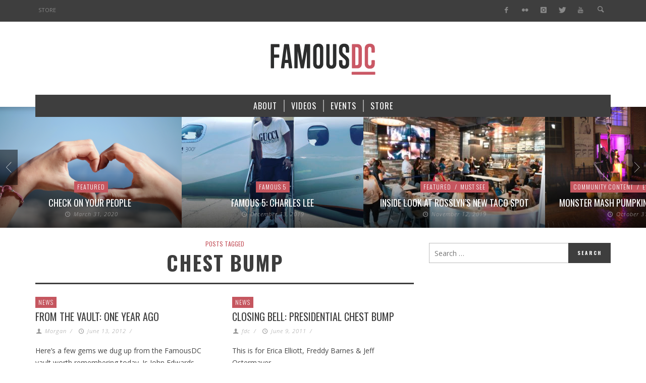

--- FILE ---
content_type: text/html; charset=UTF-8
request_url: https://www.famousdc.com/tag/chest-bump/
body_size: 15270
content:
<!DOCTYPE html>
<!--[if lte IE 9]>         <html class="no-js lt-ie9 lt-ie10"  itemscope itemtype="http://schema.org/CollectionPage"  lang="en-US"> <![endif]-->
<!--[if gt IE 9]><!--> <html class="no-js"  itemscope itemtype="http://schema.org/CollectionPage"  lang="en-US"> <!--<![endif]-->
	<head>
		<meta charset="UTF-8">
		<!-- WP Header -->
		                        <script>
                            /* You can add more configuration options to webfontloader by previously defining the WebFontConfig with your options */
                            if ( typeof WebFontConfig === "undefined" ) {
                                WebFontConfig = new Object();
                            }
                            WebFontConfig['google'] = {families: ['Oswald:200,300,400,500,600,700', 'Open+Sans:300,400,600,700,800,300italic,400italic,600italic,700italic,800italic']};

                            (function() {
                                var wf = document.createElement( 'script' );
                                wf.src = 'https://ajax.googleapis.com/ajax/libs/webfont/1.5.3/webfont.js';
                                wf.type = 'text/javascript';
                                wf.async = 'true';
                                var s = document.getElementsByTagName( 'script' )[0];
                                s.parentNode.insertBefore( wf, s );
                            })();
                        </script>
                        <meta name='robots' content='index, follow, max-image-preview:large, max-snippet:-1, max-video-preview:-1' />
		<script>
			window.HTGA4 = {"debug":false,"cookie_notice_enabled":null,"cookie_notice_cookie_key":"htga4_","cookie_notice_duration_type":null,"cookie_notice_duration_value":null,"cookie_notice_overlay_enabled":null,"should_auto_consent":true,"one_year_seconds":31536000};
		</script>
		
	<!-- This site is optimized with the Yoast SEO plugin v23.7 - https://yoast.com/wordpress/plugins/seo/ -->
	<title>chest bump Archives - FamousDC</title>
	<link rel="canonical" href="https://www.famousdc.com/tag/chest-bump/" />
	<meta property="og:locale" content="en_US" />
	<meta property="og:type" content="article" />
	<meta property="og:title" content="chest bump Archives - FamousDC" />
	<meta property="og:url" content="https://www.famousdc.com/tag/chest-bump/" />
	<meta property="og:site_name" content="FamousDC" />
	<meta name="twitter:card" content="summary_large_image" />
	<meta name="twitter:site" content="@famousdc" />
	<script type="application/ld+json" class="yoast-schema-graph">{"@context":"https://schema.org","@graph":[{"@type":"CollectionPage","@id":"https://www.famousdc.com/tag/chest-bump/","url":"https://www.famousdc.com/tag/chest-bump/","name":"chest bump Archives - FamousDC","isPartOf":{"@id":"https://www.famousdc.com/#website"},"breadcrumb":{"@id":"https://www.famousdc.com/tag/chest-bump/#breadcrumb"},"inLanguage":"en-US"},{"@type":"BreadcrumbList","@id":"https://www.famousdc.com/tag/chest-bump/#breadcrumb","itemListElement":[{"@type":"ListItem","position":1,"name":"Home","item":"https://www.famousdc.com/"},{"@type":"ListItem","position":2,"name":"chest bump"}]},{"@type":"WebSite","@id":"https://www.famousdc.com/#website","url":"https://www.famousdc.com/","name":"FamousDC","description":"Beltway talking points","potentialAction":[{"@type":"SearchAction","target":{"@type":"EntryPoint","urlTemplate":"https://www.famousdc.com/?s={search_term_string}"},"query-input":{"@type":"PropertyValueSpecification","valueRequired":true,"valueName":"search_term_string"}}],"inLanguage":"en-US"}]}</script>
	<!-- / Yoast SEO plugin. -->


<link rel='dns-prefetch' href='//www.famousdc.com' />
<link rel='dns-prefetch' href='//platform-api.sharethis.com' />
<link rel="alternate" type="application/rss+xml" title="FamousDC &raquo; Feed" href="https://www.famousdc.com/feed/" />
<link rel="alternate" type="application/rss+xml" title="FamousDC &raquo; Comments Feed" href="https://www.famousdc.com/comments/feed/" />
<link rel="alternate" type="application/rss+xml" title="FamousDC &raquo; chest bump Tag Feed" href="https://www.famousdc.com/tag/chest-bump/feed/" />
<style id='wp-img-auto-sizes-contain-inline-css' type='text/css'>
img:is([sizes=auto i],[sizes^="auto," i]){contain-intrinsic-size:3000px 1500px}
/*# sourceURL=wp-img-auto-sizes-contain-inline-css */
</style>
<style id='wp-emoji-styles-inline-css' type='text/css'>

	img.wp-smiley, img.emoji {
		display: inline !important;
		border: none !important;
		box-shadow: none !important;
		height: 1em !important;
		width: 1em !important;
		margin: 0 0.07em !important;
		vertical-align: -0.1em !important;
		background: none !important;
		padding: 0 !important;
	}
/*# sourceURL=wp-emoji-styles-inline-css */
</style>
<link rel='stylesheet' id='wp-block-library-css' href='https://www.famousdc.com/wp-includes/css/dist/block-library/style.min.css?ver=6.9' type='text/css' media='all' />
<style id='global-styles-inline-css' type='text/css'>
:root{--wp--preset--aspect-ratio--square: 1;--wp--preset--aspect-ratio--4-3: 4/3;--wp--preset--aspect-ratio--3-4: 3/4;--wp--preset--aspect-ratio--3-2: 3/2;--wp--preset--aspect-ratio--2-3: 2/3;--wp--preset--aspect-ratio--16-9: 16/9;--wp--preset--aspect-ratio--9-16: 9/16;--wp--preset--color--black: #000000;--wp--preset--color--cyan-bluish-gray: #abb8c3;--wp--preset--color--white: #ffffff;--wp--preset--color--pale-pink: #f78da7;--wp--preset--color--vivid-red: #cf2e2e;--wp--preset--color--luminous-vivid-orange: #ff6900;--wp--preset--color--luminous-vivid-amber: #fcb900;--wp--preset--color--light-green-cyan: #7bdcb5;--wp--preset--color--vivid-green-cyan: #00d084;--wp--preset--color--pale-cyan-blue: #8ed1fc;--wp--preset--color--vivid-cyan-blue: #0693e3;--wp--preset--color--vivid-purple: #9b51e0;--wp--preset--gradient--vivid-cyan-blue-to-vivid-purple: linear-gradient(135deg,rgb(6,147,227) 0%,rgb(155,81,224) 100%);--wp--preset--gradient--light-green-cyan-to-vivid-green-cyan: linear-gradient(135deg,rgb(122,220,180) 0%,rgb(0,208,130) 100%);--wp--preset--gradient--luminous-vivid-amber-to-luminous-vivid-orange: linear-gradient(135deg,rgb(252,185,0) 0%,rgb(255,105,0) 100%);--wp--preset--gradient--luminous-vivid-orange-to-vivid-red: linear-gradient(135deg,rgb(255,105,0) 0%,rgb(207,46,46) 100%);--wp--preset--gradient--very-light-gray-to-cyan-bluish-gray: linear-gradient(135deg,rgb(238,238,238) 0%,rgb(169,184,195) 100%);--wp--preset--gradient--cool-to-warm-spectrum: linear-gradient(135deg,rgb(74,234,220) 0%,rgb(151,120,209) 20%,rgb(207,42,186) 40%,rgb(238,44,130) 60%,rgb(251,105,98) 80%,rgb(254,248,76) 100%);--wp--preset--gradient--blush-light-purple: linear-gradient(135deg,rgb(255,206,236) 0%,rgb(152,150,240) 100%);--wp--preset--gradient--blush-bordeaux: linear-gradient(135deg,rgb(254,205,165) 0%,rgb(254,45,45) 50%,rgb(107,0,62) 100%);--wp--preset--gradient--luminous-dusk: linear-gradient(135deg,rgb(255,203,112) 0%,rgb(199,81,192) 50%,rgb(65,88,208) 100%);--wp--preset--gradient--pale-ocean: linear-gradient(135deg,rgb(255,245,203) 0%,rgb(182,227,212) 50%,rgb(51,167,181) 100%);--wp--preset--gradient--electric-grass: linear-gradient(135deg,rgb(202,248,128) 0%,rgb(113,206,126) 100%);--wp--preset--gradient--midnight: linear-gradient(135deg,rgb(2,3,129) 0%,rgb(40,116,252) 100%);--wp--preset--font-size--small: 13px;--wp--preset--font-size--medium: 20px;--wp--preset--font-size--large: 36px;--wp--preset--font-size--x-large: 42px;--wp--preset--spacing--20: 0.44rem;--wp--preset--spacing--30: 0.67rem;--wp--preset--spacing--40: 1rem;--wp--preset--spacing--50: 1.5rem;--wp--preset--spacing--60: 2.25rem;--wp--preset--spacing--70: 3.38rem;--wp--preset--spacing--80: 5.06rem;--wp--preset--shadow--natural: 6px 6px 9px rgba(0, 0, 0, 0.2);--wp--preset--shadow--deep: 12px 12px 50px rgba(0, 0, 0, 0.4);--wp--preset--shadow--sharp: 6px 6px 0px rgba(0, 0, 0, 0.2);--wp--preset--shadow--outlined: 6px 6px 0px -3px rgb(255, 255, 255), 6px 6px rgb(0, 0, 0);--wp--preset--shadow--crisp: 6px 6px 0px rgb(0, 0, 0);}:where(.is-layout-flex){gap: 0.5em;}:where(.is-layout-grid){gap: 0.5em;}body .is-layout-flex{display: flex;}.is-layout-flex{flex-wrap: wrap;align-items: center;}.is-layout-flex > :is(*, div){margin: 0;}body .is-layout-grid{display: grid;}.is-layout-grid > :is(*, div){margin: 0;}:where(.wp-block-columns.is-layout-flex){gap: 2em;}:where(.wp-block-columns.is-layout-grid){gap: 2em;}:where(.wp-block-post-template.is-layout-flex){gap: 1.25em;}:where(.wp-block-post-template.is-layout-grid){gap: 1.25em;}.has-black-color{color: var(--wp--preset--color--black) !important;}.has-cyan-bluish-gray-color{color: var(--wp--preset--color--cyan-bluish-gray) !important;}.has-white-color{color: var(--wp--preset--color--white) !important;}.has-pale-pink-color{color: var(--wp--preset--color--pale-pink) !important;}.has-vivid-red-color{color: var(--wp--preset--color--vivid-red) !important;}.has-luminous-vivid-orange-color{color: var(--wp--preset--color--luminous-vivid-orange) !important;}.has-luminous-vivid-amber-color{color: var(--wp--preset--color--luminous-vivid-amber) !important;}.has-light-green-cyan-color{color: var(--wp--preset--color--light-green-cyan) !important;}.has-vivid-green-cyan-color{color: var(--wp--preset--color--vivid-green-cyan) !important;}.has-pale-cyan-blue-color{color: var(--wp--preset--color--pale-cyan-blue) !important;}.has-vivid-cyan-blue-color{color: var(--wp--preset--color--vivid-cyan-blue) !important;}.has-vivid-purple-color{color: var(--wp--preset--color--vivid-purple) !important;}.has-black-background-color{background-color: var(--wp--preset--color--black) !important;}.has-cyan-bluish-gray-background-color{background-color: var(--wp--preset--color--cyan-bluish-gray) !important;}.has-white-background-color{background-color: var(--wp--preset--color--white) !important;}.has-pale-pink-background-color{background-color: var(--wp--preset--color--pale-pink) !important;}.has-vivid-red-background-color{background-color: var(--wp--preset--color--vivid-red) !important;}.has-luminous-vivid-orange-background-color{background-color: var(--wp--preset--color--luminous-vivid-orange) !important;}.has-luminous-vivid-amber-background-color{background-color: var(--wp--preset--color--luminous-vivid-amber) !important;}.has-light-green-cyan-background-color{background-color: var(--wp--preset--color--light-green-cyan) !important;}.has-vivid-green-cyan-background-color{background-color: var(--wp--preset--color--vivid-green-cyan) !important;}.has-pale-cyan-blue-background-color{background-color: var(--wp--preset--color--pale-cyan-blue) !important;}.has-vivid-cyan-blue-background-color{background-color: var(--wp--preset--color--vivid-cyan-blue) !important;}.has-vivid-purple-background-color{background-color: var(--wp--preset--color--vivid-purple) !important;}.has-black-border-color{border-color: var(--wp--preset--color--black) !important;}.has-cyan-bluish-gray-border-color{border-color: var(--wp--preset--color--cyan-bluish-gray) !important;}.has-white-border-color{border-color: var(--wp--preset--color--white) !important;}.has-pale-pink-border-color{border-color: var(--wp--preset--color--pale-pink) !important;}.has-vivid-red-border-color{border-color: var(--wp--preset--color--vivid-red) !important;}.has-luminous-vivid-orange-border-color{border-color: var(--wp--preset--color--luminous-vivid-orange) !important;}.has-luminous-vivid-amber-border-color{border-color: var(--wp--preset--color--luminous-vivid-amber) !important;}.has-light-green-cyan-border-color{border-color: var(--wp--preset--color--light-green-cyan) !important;}.has-vivid-green-cyan-border-color{border-color: var(--wp--preset--color--vivid-green-cyan) !important;}.has-pale-cyan-blue-border-color{border-color: var(--wp--preset--color--pale-cyan-blue) !important;}.has-vivid-cyan-blue-border-color{border-color: var(--wp--preset--color--vivid-cyan-blue) !important;}.has-vivid-purple-border-color{border-color: var(--wp--preset--color--vivid-purple) !important;}.has-vivid-cyan-blue-to-vivid-purple-gradient-background{background: var(--wp--preset--gradient--vivid-cyan-blue-to-vivid-purple) !important;}.has-light-green-cyan-to-vivid-green-cyan-gradient-background{background: var(--wp--preset--gradient--light-green-cyan-to-vivid-green-cyan) !important;}.has-luminous-vivid-amber-to-luminous-vivid-orange-gradient-background{background: var(--wp--preset--gradient--luminous-vivid-amber-to-luminous-vivid-orange) !important;}.has-luminous-vivid-orange-to-vivid-red-gradient-background{background: var(--wp--preset--gradient--luminous-vivid-orange-to-vivid-red) !important;}.has-very-light-gray-to-cyan-bluish-gray-gradient-background{background: var(--wp--preset--gradient--very-light-gray-to-cyan-bluish-gray) !important;}.has-cool-to-warm-spectrum-gradient-background{background: var(--wp--preset--gradient--cool-to-warm-spectrum) !important;}.has-blush-light-purple-gradient-background{background: var(--wp--preset--gradient--blush-light-purple) !important;}.has-blush-bordeaux-gradient-background{background: var(--wp--preset--gradient--blush-bordeaux) !important;}.has-luminous-dusk-gradient-background{background: var(--wp--preset--gradient--luminous-dusk) !important;}.has-pale-ocean-gradient-background{background: var(--wp--preset--gradient--pale-ocean) !important;}.has-electric-grass-gradient-background{background: var(--wp--preset--gradient--electric-grass) !important;}.has-midnight-gradient-background{background: var(--wp--preset--gradient--midnight) !important;}.has-small-font-size{font-size: var(--wp--preset--font-size--small) !important;}.has-medium-font-size{font-size: var(--wp--preset--font-size--medium) !important;}.has-large-font-size{font-size: var(--wp--preset--font-size--large) !important;}.has-x-large-font-size{font-size: var(--wp--preset--font-size--x-large) !important;}
/*# sourceURL=global-styles-inline-css */
</style>

<style id='classic-theme-styles-inline-css' type='text/css'>
/*! This file is auto-generated */
.wp-block-button__link{color:#fff;background-color:#32373c;border-radius:9999px;box-shadow:none;text-decoration:none;padding:calc(.667em + 2px) calc(1.333em + 2px);font-size:1.125em}.wp-block-file__button{background:#32373c;color:#fff;text-decoration:none}
/*# sourceURL=/wp-includes/css/classic-themes.min.css */
</style>
<link rel='stylesheet' id='vwcss-icon-entypo-css' href='https://www.famousdc.com/wp-content/themes/espresso/components/font-icons/entypo/css/entypo.css?ver=1.4.1' type='text/css' media='all' />
<link rel='stylesheet' id='vwcss-icon-social-css' href='https://www.famousdc.com/wp-content/themes/espresso/components/font-icons/social-icons/css/zocial.css?ver=1.4.1' type='text/css' media='all' />
<link rel='stylesheet' id='vwcss-bootstrap-css' href='https://www.famousdc.com/wp-content/themes/espresso/css/bootstrap.css?ver=1.4.1' type='text/css' media='all' />
<link rel='stylesheet' id='vwcss-mmenu-css' href='https://www.famousdc.com/wp-content/themes/espresso/js/jquery-mmenu/css/jquery.mmenu.custom.css?ver=1.4.1' type='text/css' media='all' />
<link rel='stylesheet' id='vwcss-theme-root-css' href='https://www.famousdc.com/wp-content/themes/espresso/style.css?ver=1.4.1' type='text/css' media='all' />
<link rel='stylesheet' id='vwcss-theme-css' href='https://www.famousdc.com/wp-content/themes/famousdc/style.css?ver=1.4.1' type='text/css' media='all' />
<script type="text/javascript" src="https://www.famousdc.com/wp-includes/js/jquery/jquery.min.js?ver=3.7.1" id="jquery-core-js"></script>
<script type="text/javascript" src="https://www.famousdc.com/wp-includes/js/jquery/jquery-migrate.min.js?ver=3.4.1" id="jquery-migrate-js"></script>
<script type="text/javascript" src="//platform-api.sharethis.com/js/sharethis.js#source=googleanalytics-wordpress#product=ga" id="googleanalytics-platform-sharethis-js"></script>
<link rel="https://api.w.org/" href="https://www.famousdc.com/wp-json/" /><link rel="alternate" title="JSON" type="application/json" href="https://www.famousdc.com/wp-json/wp/v2/tags/11587" /><link rel="EditURI" type="application/rsd+xml" title="RSD" href="https://www.famousdc.com/xmlrpc.php?rsd" />
<meta name="generator" content="WordPress 6.9" />
<script type='text/javascript' data-cfasync='false'>var _mmunch = {'front': false, 'page': false, 'post': false, 'category': false, 'author': false, 'search': false, 'attachment': false, 'tag': false};_mmunch['tag'] = true;</script><script data-cfasync="false" src="//a.mailmunch.co/app/v1/site.js" id="mailmunch-script" data-plugin="mc_mm" data-mailmunch-site-id="117399" async></script>		<!-- Global site tag (gtag.js) - added by HT Easy Ga4 -->
		<script>
			window.dataLayer = window.dataLayer || [];
			function gtag() { dataLayer.push(arguments); }

			// Default: deny all tracking
			gtag('consent', 'default', {
				'ad_storage': 'denied',
				'analytics_storage': 'denied',
				'ad_user_data': 'denied',
				'ad_personalization': 'denied'
			});

			// Load gtag script early; update permissions after consent
			(function() {
				const script = document.createElement('script');
				script.async = true;
				script.src = `https://www.googletagmanager.com/gtag/js?id=G-JTW2QZXCYG`;
				document.head.appendChild(script);
			})();

			gtag('js', new Date());
			gtag('config', 'G-JTW2QZXCYG');
		</script>
	<!-- Site Meta From Theme -->
<link rel="profile" href="https://gmpg.org/xfn/11">

<link rel="pingback" href="https://www.famousdc.com/xmlrpc.php">

<meta name="description" content="Beltway talking points">

<link href="//www.google-analytics.com" rel="dns-prefetch">

<meta name="viewport" content="width=device-width,initial-scale=1.0,user-scalable=yes">

<link rel="shortcut icon" href="https://www.famousdc.com/wp-content/uploads/2015/08/favicon-8.ico">		




<!-- HTML5 shim and Respond.js IE8 support of HTML5 elements and media queries -->
<!--[if lt IE 9]>
	<script src="//cdnjs.cloudflare.com/ajax/libs/html5shiv/3.7/html5shiv.min.js"></script>
	<script src="//cdnjs.cloudflare.com/ajax/libs/respond.js/1.4.2/respond.min.js"></script>
<![endif]-->

<!-- End Site Meta From Theme -->		<!-- Facebook Integration -->

		<meta property="og:site_name" content="FamousDC">

					<meta property="og:title" content="">
			<meta property="og:description" content="">
			<meta property="og:url" content="https://www.famousdc.com"/>

		
		<!-- End Facebook Integration -->
		<script>
(function() {
	(function (i, s, o, g, r, a, m) {
		i['GoogleAnalyticsObject'] = r;
		i[r] = i[r] || function () {
				(i[r].q = i[r].q || []).push(arguments)
			}, i[r].l = 1 * new Date();
		a = s.createElement(o),
			m = s.getElementsByTagName(o)[0];
		a.async = 1;
		a.src = g;
		m.parentNode.insertBefore(a, m)
	})(window, document, 'script', 'https://google-analytics.com/analytics.js', 'ga');

	ga('create', 'UA-18635817-1', 'auto');
			ga('send', 'pageview');
	})();
</script>
		<style id="vw-custom-font" type="text/css">
						
					</style>
			<!-- Theme's Custom CSS -->
	<style type="text/css">
		/* Fix admin bar */
		.admin-bar .mm-page { padding-top: 32px !important; }
		@media screen and ( max-width: 782px ) {
			.admin-bar .mm-page { padding-top: 46px !important; }
		}

		html { margin-top: 0px !important; }
		* html body { margin-top: 0px !important; }
		@media screen and ( max-width: 782px ) {
			html { margin-top: 0px !important; }
			* html body { margin-top: 0px !important; }
		}
		/* End */
		
		a, a:hover, a:focus,
		.vw-page-title-box .vw-label,
		.vw-post-categories a,
		.vw-page-subtitle,
		.vw-breaking-news-date,
		.vw-date-box-date,
		.vw-post-style-classic .vw-post-box-title a:hover,
		.vw-post-likes-count.vw-post-liked .vw-icon,
		.vw-menu-location-bottom .main-menu-link:hover,
		.vw-accordion-header.ui-accordion-header-active span,
		.vw-404-text,
		#wp-calendar thead,
		.vw-accordion .ui-state-hover span,
		.vw-breadcrumb a:hover,
		h1 em, h2 em, h3 em, h4 em, h5 em, h6 em,
		.vw-post-share-big-number .vw-number
		{
			color: #c5565f;
		}

		.vw-site-social-profile-icon:hover,
		.vw-breaking-news-label,
		.vw-author-socials a:hover,
		.vw-post-style-box:hover,
		.vw-post-box:hover .vw-post-format-icon i,
		.vw-gallery-direction-button:hover,
		.widget_tag_cloud .tagcloud a:hover,
		.vw-page-navigation-pagination .page-numbers:hover,
		.vw-page-navigation-pagination .page-numbers.current,
		#wp-calendar tbody td:hover,
		.vw-widget-category-post-count,
		.vwspc-section-full-page-link:hover .vw-button,
		
		.vw-tag-links a,
		.vw-hamburger-icon:hover,
		.pace .pace-progress,
		.vw-review-score-percentage .vw-review-item-score, .vw-review-score-points .vw-review-item-score,
		.vw-pricing-featured .vw-pricing-title,
		.vw-menu-location-top .menu-item-depth-0:after,
		.no-touch input[type=button]:hover, .no-touch input[type=submit]:hover, .no-touch button:hover, .no-touch .vw-button:hover, .no-touch .woocommerce a.button:hover, .no-touch .woocommerce button.button:hover, .no-touch .woocommerce input.button:hover, .no-touch .woocommerce #respond input#submit:hover,
		/*.vw-page-content .vw-page-title-box .vw-label,*/
		.vw-breaking-news-title,
		.vw-quote-icon,
		.vw-dropcap-circle, .vw-dropcap-box,
		.vw-accordion .ui-icon:before,
		.vw-post-categories .vw-sticky-link,
		.no-touch .vw-swiper-arrow-left:hover, .no-touch .vw-swiper-arrow-right:hover,
		.vw-post-categories > div,
		.vw-previous-link-page:hover, .vw-next-link-page:hover,
		.vw-review-summary-bar .vw-review-score-bar,
		.vw-review-box-summary .vw-review-total-score,
		.vw-author-socials .vw-icon-social,
		.vw-instant-search-buton:hover,
		.vw-scroll-to-top
		{
			background-color: #c5565f;
		}

		.vw-about-author-section .vw-author-name,
		.vw-post-meta-large .vw-date-box,
		#wp-calendar caption,
		.vw-widget-feedburner-text,
		.vw-login-title,
		.widget_search label,
		.vw-author-socials .vw-icon-social,
		.vw-tabs.vw-style-top-tab .vw-tab-titles,
		.vw-fixed-tab .vw-fixed-tab-title:hover, .vw-fixed-tab .vw-fixed-tab-title.is-active,
		.vw-site-footer
		{
			border-color: #c5565f;
		}

		.vw-tabs.vw-style-top-tab .vw-tab-title.active {
			background-color: #c5565f;
			border-color: #c5565f;
		}

		/* Header font */
		input[type=button], input[type=submit], button, .vw-button,
		.woocommerce a.button, .woocommerce button.button, .woocommerce input.button, .woocommerce #respond input#submit,
		.vw-header-font-family,
		.vw-pricing-price,
		.vw-quote, blockquote,
		.vw-copyright,
		.vw-mega-menu-type-links-4-cols .menu-item-depth-1 > .menu-link {
			font-family: Oswald;
		}

		/* Body font */
		.vw-breaking-news-link {
			font-family: Open Sans;
		}

		.vw-page-title-section.vw-has-background .col-sm-12 {
			padding-top: 250px;
		}

		
		/* bbPress */
		
		
		/* Custom Styles */
		.vw-post-share-box { display: none; }
.vw-post-view-count {display: none !important; }
.vw-post-comment-count { display: none; }
.vw-post-meta-separator:first-child { display: none  } 
.vw-postdate + .vwpost-meta-separator { display: none; }
.vw-post-meta .vw-post-comment-count
, .vw-post-share-big-number { display: none !important; }	</style>
	<!-- End Theme's Custom CSS -->
			<style type="text/css" id="wp-custom-css">
			/*
You can add your own CSS here.

Click the help icon above to learn more.
*/

.juicer-feed ul.j-filters {
    PADDING: 0;
}

.juicer-feed ul.j-filters li {
    color: #3e3e3e;
    padding: 10px;
    cursor: pointer;
    font-size: 14px;
    font-weight: bold;
    white-space: nowrap;
    word-break: break-all;
    overflow: hidden;
    text-overflow: ellipsis;
    position: relative;
    text-align: center;
    width: 220px;
}

.juicer-feed .j-facebook {
    background: rgba(0, 0, 0, 0);
}

.juicer-feed .j-instagram {
    background: rgba(0, 0, 0, 0);
}

.juicer-feed .j-youtube {
    background: rgba(0, 0, 0, 0);
}

.juicer-feed .j-twitter {
    background: rgba(0, 0, 0, 0);
}

.juicer-feed ul.j-filters li.all, .juicer-feed ul.j-filters li.grouped, .juicer-feed ul.j-filters li.moderate-filter {
    background: rgba(0, 0, 0, 0);
}

.page-id 65761 .vw-about-author-title, .vw-related-posts-title, .vw-post-comments-title, .widget-title, .vwspc-section-title, .vw-widget-author-title, .vw-infobox-title, .vw-pricing-title, .vw-title-shortcode, .vw-post-shortcode-title, .vw-page-content .vw-page-title-box {
    border-bottom: 0px solid #3E3E3E;
}


.home .vw-page-wrapper,
.home .vwspc-section {
    background-color: #f3f5f8;
}		</style>
		<style type="text/css" title="dynamic-css" class="options-output">.vw-site-header-inner{padding-top:15px;padding-bottom:10px;}h1, h2, h3, h4, h5, h6, .vw-header-font,.vw-social-counter-count,.vw-page-navigation-pagination .page-numbers,#wp-calendar caption,.vw-accordion-header-text,.vw-tab-title,.vw-post-categories,.vw-review-item-title,.vw-previous-link-page, .vw-next-link-page,#bbpress-forums .bbp-topic-title .bbp-topic-permalink, #bbpress-forums .bbp-forum-info .bbp-forum-title,#bbpress-forums #bbp-user-wrapper h2.entry-title,.widget.widget_display_topics li .bbp-forum-title, .widget.widget_display_replies li .bbp-forum-title{font-family:Oswald;text-transform:uppercase;letter-spacing:0px;font-weight:400;font-style:normal;color:#3e3e3e;opacity: 1;visibility: visible;-webkit-transition: opacity 0.24s ease-in-out;-moz-transition: opacity 0.24s ease-in-out;transition: opacity 0.24s ease-in-out;}.wf-loading h1, h2, h3, h4, h5, h6, .vw-header-font,.wf-loading .vw-social-counter-count,.wf-loading .vw-page-navigation-pagination .page-numbers,.wf-loading #wp-calendar caption,.wf-loading .vw-accordion-header-text,.wf-loading .vw-tab-title,.wf-loading .vw-post-categories,.wf-loading .vw-review-item-title,.wf-loading .vw-previous-link-page, .vw-next-link-page,.wf-loading #bbpress-forums .bbp-topic-title .bbp-topic-permalink, #bbpress-forums .bbp-forum-info .bbp-forum-title,.wf-loading #bbpress-forums #bbp-user-wrapper h2.entry-title,.wf-loading .widget.widget_display_topics li .bbp-forum-title, .widget.widget_display_replies li .bbp-forum-title,{opacity: 0;}.ie.wf-loading h1, h2, h3, h4, h5, h6, .vw-header-font,.ie.wf-loading .vw-social-counter-count,.ie.wf-loading .vw-page-navigation-pagination .page-numbers,.ie.wf-loading #wp-calendar caption,.ie.wf-loading .vw-accordion-header-text,.ie.wf-loading .vw-tab-title,.ie.wf-loading .vw-post-categories,.ie.wf-loading .vw-review-item-title,.ie.wf-loading .vw-previous-link-page, .vw-next-link-page,.ie.wf-loading #bbpress-forums .bbp-topic-title .bbp-topic-permalink, #bbpress-forums .bbp-forum-info .bbp-forum-title,.ie.wf-loading #bbpress-forums #bbp-user-wrapper h2.entry-title,.ie.wf-loading .widget.widget_display_topics li .bbp-forum-title, .widget.widget_display_replies li .bbp-forum-title,{visibility: hidden;}.vw-menu-location-main .main-menu-link{font-family:Oswald;text-transform:uppercase;letter-spacing:1px;font-weight:400;font-style:normal;font-size:16px;opacity: 1;visibility: visible;-webkit-transition: opacity 0.24s ease-in-out;-moz-transition: opacity 0.24s ease-in-out;transition: opacity 0.24s ease-in-out;}.wf-loading .vw-menu-location-main .main-menu-link,{opacity: 0;}.ie.wf-loading .vw-menu-location-main .main-menu-link,{visibility: hidden;}body,cite{font-family:"Open Sans";font-weight:400;font-style:normal;color:#444444;font-size:14px;opacity: 1;visibility: visible;-webkit-transition: opacity 0.24s ease-in-out;-moz-transition: opacity 0.24s ease-in-out;transition: opacity 0.24s ease-in-out;}.wf-loading body,.wf-loading cite,{opacity: 0;}.ie.wf-loading body,.ie.wf-loading cite,{visibility: hidden;}.vw-logo-link{margin-top:20px;margin-right:0;margin-bottom:20px;margin-left:0;}.vw-site-header,.vw-site-header-background{background-color:#ffffff;}.vw-site-wrapper,.vw-page-navigation-pagination{background-color:#ffffff;}.vw-top-bar{background:#3e3e3e;}.vw-menu-location-top .main-menu-link{color:#888888;}.vw-menu-location-top .main-menu-link:hover{color:#3e3e3e;}.vw-menu-location-top .sub-menu,.vw-menu-location-top .main-menu-item:hover .main-menu-link{background:#ffffff;}.vw-menu-location-top .sub-menu-link{color:#111111;}.vw-menu-location-top .sub-menu-link:hover{color:#888888;}.vw-menu-location-top .sub-menu-link:hover{background:#f5f5f5;}.vw-menu-main-inner{background:#3e3e3e;}.vw-menu-location-main .main-menu-link{color:#ffffff;}.vw-menu-location-main .main-menu-link:hover{color:#ffffff;}.vw-menu-location-main .main-menu-item:hover .main-menu-link{background:#c5565f;}.vw-menu-location-main .sub-menu{background:#ffffff;}.vw-menu-location-main .sub-menu-link{color:#111111;}.vw-menu-location-main .sub-menu-link:hover{color:#888888;}.vw-menu-location-main .sub-menu-link:hover{background:#f5f5f5;}.vw-site-footer{background-color:#222222;}.vw-site-footer-sidebars h1,.vw-site-footer-sidebars h2,.vw-site-footer-sidebars h3,.vw-site-footer-sidebars h4,.vw-site-footer-sidebars h5,.vw-site-footer-sidebars h6,.vw-site-footer-sidebars .widget-title,.vw-site-footer-sidebars .vw-widget-category-title,.vw-site-footer-sidebars .vw-social-counter-count{color:#ffffff;}.vw-site-footer-sidebars{color:#dcdcdc;}.vw-bottom-bar{background:#111111;}.vw-bottom-bar{color:#b4b4b4;}</style>		<!-- End WP Header -->

	</head>
	<body id="site-top" class="archive tag tag-chest-bump tag-11587 wp-theme-espresso wp-child-theme-famousdc vw-site-enable-sticky-menu vw-blog-enable-masonry-layout vw-enable-kenburns vw-site-layout-full-width">

		<!-- Site Wrapper -->
		<div class="vw-site-wrapper">

			<!-- Top Bar -->
<div class="vw-top-bar">

	<div class="container">
		<div class="row">
			<div class="col-sm-12">
				<div class="vw-top-bar-inner">

					<div class="vw-top-bar-left">
						<!-- Top Menu -->
<nav class="vw-menu-top-wrapper">
<ul id="menu-top-nav" class="vw-menu vw-menu-location-top vw-menu-type-text clearfix"><li class="nav-menu-item-65918 main-menu-item  menu-item-even menu-item-depth-0 menu-item menu-item-type-custom menu-item-object-custom"><a href="http://store.famousdc.com" class="menu-link main-menu-link"><span>Store</span></a></li>
</ul></nav>
<!-- End Top Menu -->					</div>
					
					<div class="vw-top-bar-right">
						<span class="vw-site-social-profile"><a class="vw-site-social-profile-icon vw-site-social-facebook" href="https://facebook.com/thefamousdc" title="Facebook"><i class="vw-icon icon-social-facebook"></i></a><a class="vw-site-social-profile-icon vw-site-social-flickr" href="https://www.flickr.com/photos/famousdc/" title="Flickr"><i class="vw-icon icon-social-flickr"></i></a><a class="vw-site-social-profile-icon vw-site-social-instagram" href="https://instagram.com/famous_dc/" title="Instagram"><i class="vw-icon icon-social-instagram"></i></a><a class="vw-site-social-profile-icon vw-site-social-twitter" href="https://twitter.com/famousdc" title="Twitter"><i class="vw-icon icon-social-twitter"></i></a><a class="vw-site-social-profile-icon vw-site-social-youtube" href="https://www.youtube.com/channel/UCR5t63oQ9GW9lAVkC88FqCQ" title="Youtube"><i class="vw-icon icon-social-youtube"></i></a></span>
									<a class="vw-instant-search-buton main-menu-link"><i class="vw-icon icon-entypo-search"></i></a>
							</div>

				</div>
			</div>
		</div>
	</div>

</div>
<!-- End Top Bar -->
			<!-- Site Header : Left Logo -->
<header class="vw-site-header vw-site-header-style-centered-logo"  itemscope itemtype="http://schema.org/WPHeader" >
	<div class="container">
		<div class="row">
			<div class="col-sm-12">
				<div class="vw-site-header-inner">
					<!-- Logo -->
<div class="vw-logo-wrapper"  itemscope itemtype="http://schema.org/Organization" >
	
	<a class="vw-logo-link" href="https://www.famousdc.com"  itemprop="url" >
				
		<!-- Site Logo -->
		
			<!-- Retina Site Logo -->
			
			<img class="vw-logo" src="https://www.famousdc.com/wp-content/uploads/2015/07/FDC_web.png" width="300" height="80" alt="FamousDC"  itemprop="logo" >

			</a>

</div>
<!-- End Logo -->
					<div class="vw-mobile-nav-button-wrapper">
						<span class="vw-mobile-nav-button">
							<span class="vw-hamburger-icon"><span></span></span>
						</span>
					</div>
				
									</div>
			</div>
		</div>
	</div>

	<!-- Main Menu -->
<nav id="vw-menu-main" class="vw-menu-main-wrapper"  itemscope itemtype="http://schema.org/SiteNavigationElement" >
	<div class="container">
		<div class="row">
			<div class="col-sm-12">
				
				<div class="vw-menu-main-inner">

					<ul id="menu-category-menu" class="vw-menu vw-menu-location-main vw-menu-type-mega-post"><li class="nav-menu-item-65847 main-menu-item  menu-item-even menu-item-depth-0 menu-item menu-item-type-post_type menu-item-object-page menu-item-home vw-mega-menu-type-classic"><a  href="https://www.famousdc.com/" class="menu-link main-menu-link"  itemprop="url"  ><span>About</span></a></li>
<li class="nav-menu-item-57067 main-menu-item  menu-item-even menu-item-depth-0 menu-item menu-item-type-post_type menu-item-object-page vw-mega-menu-type-classic"><a  href="https://www.famousdc.com/videos/" class="menu-link main-menu-link"  itemprop="url"  ><span>Videos</span></a></li>
<li class="nav-menu-item-53749 main-menu-item  menu-item-even menu-item-depth-0 menu-item menu-item-type-post_type menu-item-object-page vw-mega-menu-type-classic"><a  href="https://www.famousdc.com/events/" class="menu-link main-menu-link"  itemprop="url"  ><span>Events</span></a></li>
<li class="nav-menu-item-65992 main-menu-item  menu-item-even menu-item-depth-0 menu-item menu-item-type-custom menu-item-object-custom vw-mega-menu-type-classic"><a  href="http://store.famousdc.com" class="menu-link main-menu-link"  itemprop="url"  ><span>Store</span></a></li>
 </ul>						
				</div>

			</div>
		</div>
	</div>
</nav>
<!-- End Main Menu -->	
	<!-- Mobile Menu -->
<nav class="vw-menu-mobile-wrapper">

	<ul id="menu-category-menu-1" class="vw-menu-location-mobile"><li class="vw-mobile-additional-buttons">		<span class="vw-search-buton main-menu-item">
			<a class="vw-search-buton" href="https://www.famousdc.com/search/"><i class="vw-icon icon-iconic-search"></i></a>
		</span>
		</li><li class="nav-menu-item-65847 main-menu-item  menu-item-even menu-item-depth-0 menu-item menu-item-type-post_type menu-item-object-page menu-item-home"><a href="https://www.famousdc.com/" class="menu-link main-menu-link"><span>About</span></a></li>
<li class="nav-menu-item-57067 main-menu-item  menu-item-even menu-item-depth-0 menu-item menu-item-type-post_type menu-item-object-page"><a href="https://www.famousdc.com/videos/" class="menu-link main-menu-link"><span>Videos</span></a></li>
<li class="nav-menu-item-53749 main-menu-item  menu-item-even menu-item-depth-0 menu-item menu-item-type-post_type menu-item-object-page"><a href="https://www.famousdc.com/events/" class="menu-link main-menu-link"><span>Events</span></a></li>
<li class="nav-menu-item-65992 main-menu-item  menu-item-even menu-item-depth-0 menu-item menu-item-type-custom menu-item-object-custom"><a href="http://store.famousdc.com" class="menu-link main-menu-link"><span>Store</span></a></li>
</ul>
</nav>
<!-- End Mobile Menu --></header>
<!-- End Site Header : Left Logo -->
				
<div class="vw-breaking-news-bar">
	<div class="clearfix"></div>
	<div class="vw-breaking-news">
		<div class="vw-post-loop vw-post-loop-slider vw-post-loop-slider-large-carousel">
	<div class="swiper-container">
		<div class="swiper-wrapper">
					<div class="swiper-slide">
				<div class="vw-post-box vw-post-style-slide vw-post-style-slide-large-carousel vw-post-format-standard"  itemscope itemtype="http://schema.org/Article" >

	<meta itemprop="datePublished" content="2020-03-31T11:58:10-04:00"/>
			<a class="vw-post-box-thumbnail" href="https://www.famousdc.com/2020/03/31/check-on-your-people/" rel="bookmark">
			<img width="360" height="240" src="https://www.famousdc.com/wp-content/uploads/2020/03/heart-360x240.png" class="attachment-vw_one_third_thumbnail size-vw_one_third_thumbnail wp-post-image" alt="" decoding="async" loading="lazy" itemprop="image" />		</a>
	
	<div class="vw-post-box-inner">
		<div class="vw-post-box-inner-2">
			<div class="vw-post-categories"><div><a class=" vw-category-link vw-cat-id-18616" href="https://www.famousdc.com/category/featured/" title="View all posts in Featured" rel="category">Featured</a></div></div>			<h3 class="vw-post-box-title"  itemprop="headline" ><a href="https://www.famousdc.com/2020/03/31/check-on-your-people/" title="Permalink to Check on your people " rel="bookmark"  itemprop="url" >Check on your people </a></h3>

			<div class="vw-post-meta">
				<!-- Post date -->
				<i class="vw-icon icon-entypo-clock"></i> <a href="https://www.famousdc.com/2020/03/31/check-on-your-people/" class="vw-post-date updated" title="Permalink to Check on your people " rel="bookmark"><time  itemprop="datePublished"  datetime="2020-03-31T11:58:10-04:00">March 31, 2020</time></a>						<span class="vw-post-author"  itemprop="author"  itemscope itemtype="http://schema.org/Person" >
			<i class="vw-icon icon-entypo-user"></i>
			<a class="author-name" href="https://www.famousdc.com/author/nolongrfamous/" title="Posts by nolongerfamous" rel="author"  itemprop="name" >nolongerfamous</a>
		</span>
						
		<div itemprop='publisher' itemscope='itemscope' itemtype='https://schema.org/Organization'>
			<meta itemprop='name' content='FamousDC'/>
			<div itemprop='logo' itemscope='itemscope' itemtype='https://schema.org/ImageObject'>
				<meta itemprop='url' content='https://www.famousdc.com/wp-content/uploads/2015/07/FDC_web.png'/>
				<meta itemprop='width' content='300'/>
				<meta itemprop='height' content='80'/>
			</div>
		</div>

		
			</div>
		</div>
	</div>
	
</div>			</div>
					<div class="swiper-slide">
				<div class="vw-post-box vw-post-style-slide vw-post-style-slide-large-carousel vw-post-format-standard"  itemscope itemtype="http://schema.org/Article" >

	<meta itemprop="datePublished" content="2019-12-13T10:30:46-05:00"/>
			<a class="vw-post-box-thumbnail" href="https://www.famousdc.com/2019/12/13/famous5-charles-lee/" rel="bookmark">
			<img width="360" height="240" src="https://www.famousdc.com/wp-content/uploads/2019/12/image0-360x240.jpeg" class="attachment-vw_one_third_thumbnail size-vw_one_third_thumbnail wp-post-image" alt="" decoding="async" loading="lazy" itemprop="image" />		</a>
	
	<div class="vw-post-box-inner">
		<div class="vw-post-box-inner-2">
			<div class="vw-post-categories"><div><a class=" vw-category-link vw-cat-id-1276" href="https://www.famousdc.com/category/famous-5/" title="View all posts in Famous 5" rel="category">Famous 5</a></div></div>			<h3 class="vw-post-box-title"  itemprop="headline" ><a href="https://www.famousdc.com/2019/12/13/famous5-charles-lee/" title="Permalink to Famous 5: Charles Lee" rel="bookmark"  itemprop="url" >Famous 5: Charles Lee</a></h3>

			<div class="vw-post-meta">
				<!-- Post date -->
				<i class="vw-icon icon-entypo-clock"></i> <a href="https://www.famousdc.com/2019/12/13/famous5-charles-lee/" class="vw-post-date updated" title="Permalink to Famous 5: Charles Lee" rel="bookmark"><time  itemprop="datePublished"  datetime="2019-12-13T10:30:46-05:00">December 13, 2019</time></a>						<span class="vw-post-author"  itemprop="author"  itemscope itemtype="http://schema.org/Person" >
			<i class="vw-icon icon-entypo-user"></i>
			<a class="author-name" href="https://www.famousdc.com/author/joshua-h/" title="Posts by Joshua H" rel="author"  itemprop="name" >Joshua H</a>
		</span>
						
		<div itemprop='publisher' itemscope='itemscope' itemtype='https://schema.org/Organization'>
			<meta itemprop='name' content='FamousDC'/>
			<div itemprop='logo' itemscope='itemscope' itemtype='https://schema.org/ImageObject'>
				<meta itemprop='url' content='https://www.famousdc.com/wp-content/uploads/2015/07/FDC_web.png'/>
				<meta itemprop='width' content='300'/>
				<meta itemprop='height' content='80'/>
			</div>
		</div>

		
			</div>
		</div>
	</div>
	
</div>			</div>
					<div class="swiper-slide">
				<div class="vw-post-box vw-post-style-slide vw-post-style-slide-large-carousel vw-post-format-standard"  itemscope itemtype="http://schema.org/Article" >

	<meta itemprop="datePublished" content="2019-11-12T11:07:52-05:00"/>
			<a class="vw-post-box-thumbnail" href="https://www.famousdc.com/2019/11/12/inside-look-at-rosslyns-new-taco-spot/" rel="bookmark">
			<img width="360" height="240" src="https://www.famousdc.com/wp-content/uploads/2019/11/DSC08711-1-360x240.jpg" class="attachment-vw_one_third_thumbnail size-vw_one_third_thumbnail wp-post-image" alt="" decoding="async" loading="lazy" srcset="https://www.famousdc.com/wp-content/uploads/2019/11/DSC08711-1-360x240.jpg 360w, https://www.famousdc.com/wp-content/uploads/2019/11/DSC08711-1-500x334.jpg 500w, https://www.famousdc.com/wp-content/uploads/2019/11/DSC08711-1-768x513.jpg 768w, https://www.famousdc.com/wp-content/uploads/2019/11/DSC08711-1-750x501.jpg 750w, https://www.famousdc.com/wp-content/uploads/2019/11/DSC08711-1.jpg 800w" sizes="auto, (max-width: 360px) 100vw, 360px" itemprop="image" />		</a>
	
	<div class="vw-post-box-inner">
		<div class="vw-post-box-inner-2">
			<div class="vw-post-categories"><div><a class=" vw-category-link vw-cat-id-18616" href="https://www.famousdc.com/category/featured/" title="View all posts in Featured" rel="category">Featured</a><span class="vw-category-separator">/</span><a class=" vw-category-link vw-cat-id-18616 vw-category-link vw-cat-id-15815" href="https://www.famousdc.com/category/must-see/" title="View all posts in Must See" rel="category">Must See</a></div></div>			<h3 class="vw-post-box-title"  itemprop="headline" ><a href="https://www.famousdc.com/2019/11/12/inside-look-at-rosslyns-new-taco-spot/" title="Permalink to Inside Look at Rosslyn’s New Taco Spot" rel="bookmark"  itemprop="url" >Inside Look at Rosslyn’s New Taco Spot</a></h3>

			<div class="vw-post-meta">
				<!-- Post date -->
				<i class="vw-icon icon-entypo-clock"></i> <a href="https://www.famousdc.com/2019/11/12/inside-look-at-rosslyns-new-taco-spot/" class="vw-post-date updated" title="Permalink to Inside Look at Rosslyn’s New Taco Spot" rel="bookmark"><time  itemprop="datePublished"  datetime="2019-11-12T11:07:52-05:00">November 12, 2019</time></a>						<span class="vw-post-author"  itemprop="author"  itemscope itemtype="http://schema.org/Person" >
			<i class="vw-icon icon-entypo-user"></i>
			<a class="author-name" href="https://www.famousdc.com/author/joshua-h/" title="Posts by Joshua H" rel="author"  itemprop="name" >Joshua H</a>
		</span>
						
		<div itemprop='publisher' itemscope='itemscope' itemtype='https://schema.org/Organization'>
			<meta itemprop='name' content='FamousDC'/>
			<div itemprop='logo' itemscope='itemscope' itemtype='https://schema.org/ImageObject'>
				<meta itemprop='url' content='https://www.famousdc.com/wp-content/uploads/2015/07/FDC_web.png'/>
				<meta itemprop='width' content='300'/>
				<meta itemprop='height' content='80'/>
			</div>
		</div>

		
			</div>
		</div>
	</div>
	
</div>			</div>
					<div class="swiper-slide">
				<div class="vw-post-box vw-post-style-slide vw-post-style-slide-large-carousel vw-post-format-standard"  itemscope itemtype="http://schema.org/Article" >

	<meta itemprop="datePublished" content="2019-10-31T17:18:19-04:00"/>
			<a class="vw-post-box-thumbnail" href="https://www.famousdc.com/2019/10/31/monster-mash-pumpkin-bash-highlights/" rel="bookmark">
			<img width="360" height="240" src="https://www.famousdc.com/wp-content/uploads/2019/10/unnamed-360x240.jpg" class="attachment-vw_one_third_thumbnail size-vw_one_third_thumbnail wp-post-image" alt="" decoding="async" loading="lazy" srcset="https://www.famousdc.com/wp-content/uploads/2019/10/unnamed-360x240.jpg 360w, https://www.famousdc.com/wp-content/uploads/2019/10/unnamed-500x333.jpg 500w, https://www.famousdc.com/wp-content/uploads/2019/10/unnamed-768x512.jpg 768w, https://www.famousdc.com/wp-content/uploads/2019/10/unnamed-1024x683.jpg 1024w, https://www.famousdc.com/wp-content/uploads/2019/10/unnamed-750x500.jpg 750w, https://www.famousdc.com/wp-content/uploads/2019/10/unnamed.jpg 1776w" sizes="auto, (max-width: 360px) 100vw, 360px" itemprop="image" />		</a>
	
	<div class="vw-post-box-inner">
		<div class="vw-post-box-inner-2">
			<div class="vw-post-categories"><div><a class=" vw-category-link vw-cat-id-15821" href="https://www.famousdc.com/category/community-content/" title="View all posts in Community Content" rel="category">Community Content</a><span class="vw-category-separator">/</span><a class=" vw-category-link vw-cat-id-15821 vw-category-link vw-cat-id-16011" href="https://www.famousdc.com/category/events/" title="View all posts in Events" rel="category">Events</a><span class="vw-category-separator">/</span><a class=" vw-category-link vw-cat-id-15821 vw-category-link vw-cat-id-16011 vw-category-link vw-cat-id-18616" href="https://www.famousdc.com/category/featured/" title="View all posts in Featured" rel="category">Featured</a></div></div>			<h3 class="vw-post-box-title"  itemprop="headline" ><a href="https://www.famousdc.com/2019/10/31/monster-mash-pumpkin-bash-highlights/" title="Permalink to Monster Mash Pumpkin Bash Highlights" rel="bookmark"  itemprop="url" >Monster Mash Pumpkin Bash Highlights</a></h3>

			<div class="vw-post-meta">
				<!-- Post date -->
				<i class="vw-icon icon-entypo-clock"></i> <a href="https://www.famousdc.com/2019/10/31/monster-mash-pumpkin-bash-highlights/" class="vw-post-date updated" title="Permalink to Monster Mash Pumpkin Bash Highlights" rel="bookmark"><time  itemprop="datePublished"  datetime="2019-10-31T17:18:19-04:00">October 31, 2019</time></a>						<span class="vw-post-author"  itemprop="author"  itemscope itemtype="http://schema.org/Person" >
			<i class="vw-icon icon-entypo-user"></i>
			<a class="author-name" href="https://www.famousdc.com/author/joshua-h/" title="Posts by Joshua H" rel="author"  itemprop="name" >Joshua H</a>
		</span>
						
		<div itemprop='publisher' itemscope='itemscope' itemtype='https://schema.org/Organization'>
			<meta itemprop='name' content='FamousDC'/>
			<div itemprop='logo' itemscope='itemscope' itemtype='https://schema.org/ImageObject'>
				<meta itemprop='url' content='https://www.famousdc.com/wp-content/uploads/2015/07/FDC_web.png'/>
				<meta itemprop='width' content='300'/>
				<meta itemprop='height' content='80'/>
			</div>
		</div>

		
			</div>
		</div>
	</div>
	
</div>			</div>
					<div class="swiper-slide">
				<div class="vw-post-box vw-post-style-slide vw-post-style-slide-large-carousel vw-post-format-standard"  itemscope itemtype="http://schema.org/Article" >

	<meta itemprop="datePublished" content="2019-10-25T09:47:51-04:00"/>
			<a class="vw-post-box-thumbnail" href="https://www.famousdc.com/2019/10/25/spend-a-day-in-navy-yard/" rel="bookmark">
			<img width="360" height="240" src="https://www.famousdc.com/wp-content/uploads/2019/10/Navy-Yard-360x240.jpg" class="attachment-vw_one_third_thumbnail size-vw_one_third_thumbnail wp-post-image" alt="" decoding="async" loading="lazy" srcset="https://www.famousdc.com/wp-content/uploads/2019/10/Navy-Yard-360x240.jpg 360w, https://www.famousdc.com/wp-content/uploads/2019/10/Navy-Yard-500x333.jpg 500w, https://www.famousdc.com/wp-content/uploads/2019/10/Navy-Yard-768x512.jpg 768w, https://www.famousdc.com/wp-content/uploads/2019/10/Navy-Yard-750x500.jpg 750w, https://www.famousdc.com/wp-content/uploads/2019/10/Navy-Yard.jpg 866w" sizes="auto, (max-width: 360px) 100vw, 360px" itemprop="image" />		</a>
	
	<div class="vw-post-box-inner">
		<div class="vw-post-box-inner-2">
			<div class="vw-post-categories"><div><a class=" vw-category-link vw-cat-id-15821" href="https://www.famousdc.com/category/community-content/" title="View all posts in Community Content" rel="category">Community Content</a><span class="vw-category-separator">/</span><a class=" vw-category-link vw-cat-id-15821 vw-category-link vw-cat-id-18616" href="https://www.famousdc.com/category/featured/" title="View all posts in Featured" rel="category">Featured</a><span class="vw-category-separator">/</span><a class=" vw-category-link vw-cat-id-15821 vw-category-link vw-cat-id-18616 vw-category-link vw-cat-id-15819" href="https://www.famousdc.com/category/guides/" title="View all posts in Guides" rel="category">Guides</a></div></div>			<h3 class="vw-post-box-title"  itemprop="headline" ><a href="https://www.famousdc.com/2019/10/25/spend-a-day-in-navy-yard/" title="Permalink to Spend A Day in Navy Yard" rel="bookmark"  itemprop="url" >Spend A Day in Navy Yard</a></h3>

			<div class="vw-post-meta">
				<!-- Post date -->
				<i class="vw-icon icon-entypo-clock"></i> <a href="https://www.famousdc.com/2019/10/25/spend-a-day-in-navy-yard/" class="vw-post-date updated" title="Permalink to Spend A Day in Navy Yard" rel="bookmark"><time  itemprop="datePublished"  datetime="2019-10-25T09:47:51-04:00">October 25, 2019</time></a>						<span class="vw-post-author"  itemprop="author"  itemscope itemtype="http://schema.org/Person" >
			<i class="vw-icon icon-entypo-user"></i>
			<a class="author-name" href="https://www.famousdc.com/author/joshua-h/" title="Posts by Joshua H" rel="author"  itemprop="name" >Joshua H</a>
		</span>
						
		<div itemprop='publisher' itemscope='itemscope' itemtype='https://schema.org/Organization'>
			<meta itemprop='name' content='FamousDC'/>
			<div itemprop='logo' itemscope='itemscope' itemtype='https://schema.org/ImageObject'>
				<meta itemprop='url' content='https://www.famousdc.com/wp-content/uploads/2015/07/FDC_web.png'/>
				<meta itemprop='width' content='300'/>
				<meta itemprop='height' content='80'/>
			</div>
		</div>

		
			</div>
		</div>
	</div>
	
</div>			</div>
					<div class="swiper-slide">
				<div class="vw-post-box vw-post-style-slide vw-post-style-slide-large-carousel vw-post-format-standard"  itemscope itemtype="http://schema.org/Article" >

	<meta itemprop="datePublished" content="2019-10-25T09:30:32-04:00"/>
			<a class="vw-post-box-thumbnail" href="https://www.famousdc.com/2019/10/25/world-series-5-pregame-spots-for-game-3/" rel="bookmark">
			<img width="360" height="240" src="https://www.famousdc.com/wp-content/uploads/2019/10/IMG_6669-e1572010188224-360x240.jpg" class="attachment-vw_one_third_thumbnail size-vw_one_third_thumbnail wp-post-image" alt="" decoding="async" loading="lazy" itemprop="image" />		</a>
	
	<div class="vw-post-box-inner">
		<div class="vw-post-box-inner-2">
			<div class="vw-post-categories"><div><a class=" vw-category-link vw-cat-id-18616" href="https://www.famousdc.com/category/featured/" title="View all posts in Featured" rel="category">Featured</a><span class="vw-category-separator">/</span><a class=" vw-category-link vw-cat-id-18616 vw-category-link vw-cat-id-15819" href="https://www.famousdc.com/category/guides/" title="View all posts in Guides" rel="category">Guides</a></div></div>			<h3 class="vw-post-box-title"  itemprop="headline" ><a href="https://www.famousdc.com/2019/10/25/world-series-5-pregame-spots-for-game-3/" title="Permalink to World Series: 5 Pregame Spots for Game 3" rel="bookmark"  itemprop="url" >World Series: 5 Pregame Spots for Game 3</a></h3>

			<div class="vw-post-meta">
				<!-- Post date -->
				<i class="vw-icon icon-entypo-clock"></i> <a href="https://www.famousdc.com/2019/10/25/world-series-5-pregame-spots-for-game-3/" class="vw-post-date updated" title="Permalink to World Series: 5 Pregame Spots for Game 3" rel="bookmark"><time  itemprop="datePublished"  datetime="2019-10-25T09:30:32-04:00">October 25, 2019</time></a>						<span class="vw-post-author"  itemprop="author"  itemscope itemtype="http://schema.org/Person" >
			<i class="vw-icon icon-entypo-user"></i>
			<a class="author-name" href="https://www.famousdc.com/author/joshua-h/" title="Posts by Joshua H" rel="author"  itemprop="name" >Joshua H</a>
		</span>
						
		<div itemprop='publisher' itemscope='itemscope' itemtype='https://schema.org/Organization'>
			<meta itemprop='name' content='FamousDC'/>
			<div itemprop='logo' itemscope='itemscope' itemtype='https://schema.org/ImageObject'>
				<meta itemprop='url' content='https://www.famousdc.com/wp-content/uploads/2015/07/FDC_web.png'/>
				<meta itemprop='width' content='300'/>
				<meta itemprop='height' content='80'/>
			</div>
		</div>

		
			</div>
		</div>
	</div>
	
</div>			</div>
					<div class="swiper-slide">
				<div class="vw-post-box vw-post-style-slide vw-post-style-slide-large-carousel vw-post-format-standard"  itemscope itemtype="http://schema.org/Article" >

	<meta itemprop="datePublished" content="2019-09-26T11:01:36-04:00"/>
			<a class="vw-post-box-thumbnail" href="https://www.famousdc.com/2019/09/26/spend-a-day-the-wharf/" rel="bookmark">
			<img width="360" height="240" src="https://www.famousdc.com/wp-content/uploads/2019/09/image-360x240.png" class="attachment-vw_one_third_thumbnail size-vw_one_third_thumbnail wp-post-image" alt="" decoding="async" loading="lazy" itemprop="image" />		</a>
	
	<div class="vw-post-box-inner">
		<div class="vw-post-box-inner-2">
			<div class="vw-post-categories"><div><a class=" vw-category-link vw-cat-id-15821" href="https://www.famousdc.com/category/community-content/" title="View all posts in Community Content" rel="category">Community Content</a><span class="vw-category-separator">/</span><a class=" vw-category-link vw-cat-id-15821 vw-category-link vw-cat-id-18616" href="https://www.famousdc.com/category/featured/" title="View all posts in Featured" rel="category">Featured</a></div></div>			<h3 class="vw-post-box-title"  itemprop="headline" ><a href="https://www.famousdc.com/2019/09/26/spend-a-day-the-wharf/" title="Permalink to Spend A Day: The Wharf" rel="bookmark"  itemprop="url" >Spend A Day: The Wharf</a></h3>

			<div class="vw-post-meta">
				<!-- Post date -->
				<i class="vw-icon icon-entypo-clock"></i> <a href="https://www.famousdc.com/2019/09/26/spend-a-day-the-wharf/" class="vw-post-date updated" title="Permalink to Spend A Day: The Wharf" rel="bookmark"><time  itemprop="datePublished"  datetime="2019-09-26T11:01:36-04:00">September 26, 2019</time></a>						<span class="vw-post-author"  itemprop="author"  itemscope itemtype="http://schema.org/Person" >
			<i class="vw-icon icon-entypo-user"></i>
			<a class="author-name" href="https://www.famousdc.com/author/joshua-h/" title="Posts by Joshua H" rel="author"  itemprop="name" >Joshua H</a>
		</span>
						
		<div itemprop='publisher' itemscope='itemscope' itemtype='https://schema.org/Organization'>
			<meta itemprop='name' content='FamousDC'/>
			<div itemprop='logo' itemscope='itemscope' itemtype='https://schema.org/ImageObject'>
				<meta itemprop='url' content='https://www.famousdc.com/wp-content/uploads/2015/07/FDC_web.png'/>
				<meta itemprop='width' content='300'/>
				<meta itemprop='height' content='80'/>
			</div>
		</div>

		
			</div>
		</div>
	</div>
	
</div>			</div>
					<div class="swiper-slide">
				<div class="vw-post-box vw-post-style-slide vw-post-style-slide-large-carousel vw-post-format-standard"  itemscope itemtype="http://schema.org/Article" >

	<meta itemprop="datePublished" content="2019-09-25T09:23:07-04:00"/>
			<a class="vw-post-box-thumbnail" href="https://www.famousdc.com/2019/09/25/congresswoman-ann-wagner-wins-brew-democracy-cup/" rel="bookmark">
			<img width="360" height="240" src="https://www.famousdc.com/wp-content/uploads/2019/09/Rep-Ann-Wagner-and-STL-Brewing-team-360x240.jpg" class="attachment-vw_one_third_thumbnail size-vw_one_third_thumbnail wp-post-image" alt="" decoding="async" loading="lazy" srcset="https://www.famousdc.com/wp-content/uploads/2019/09/Rep-Ann-Wagner-and-STL-Brewing-team-360x240.jpg 360w, https://www.famousdc.com/wp-content/uploads/2019/09/Rep-Ann-Wagner-and-STL-Brewing-team-500x334.jpg 500w, https://www.famousdc.com/wp-content/uploads/2019/09/Rep-Ann-Wagner-and-STL-Brewing-team-768x513.jpg 768w, https://www.famousdc.com/wp-content/uploads/2019/09/Rep-Ann-Wagner-and-STL-Brewing-team-1024x684.jpg 1024w, https://www.famousdc.com/wp-content/uploads/2019/09/Rep-Ann-Wagner-and-STL-Brewing-team-750x501.jpg 750w, https://www.famousdc.com/wp-content/uploads/2019/09/Rep-Ann-Wagner-and-STL-Brewing-team-e1569417702655.jpg 850w" sizes="auto, (max-width: 360px) 100vw, 360px" itemprop="image" />		</a>
	
	<div class="vw-post-box-inner">
		<div class="vw-post-box-inner-2">
			<div class="vw-post-categories"><div><a class=" vw-category-link vw-cat-id-16011" href="https://www.famousdc.com/category/events/" title="View all posts in Events" rel="category">Events</a><span class="vw-category-separator">/</span><a class=" vw-category-link vw-cat-id-16011 vw-category-link vw-cat-id-18616" href="https://www.famousdc.com/category/featured/" title="View all posts in Featured" rel="category">Featured</a></div></div>			<h3 class="vw-post-box-title"  itemprop="headline" ><a href="https://www.famousdc.com/2019/09/25/congresswoman-ann-wagner-wins-brew-democracy-cup/" title="Permalink to Congresswoman Ann Wagner Wins Brew Democracy Cup" rel="bookmark"  itemprop="url" >Congresswoman Ann Wagner Wins Brew Democracy Cup</a></h3>

			<div class="vw-post-meta">
				<!-- Post date -->
				<i class="vw-icon icon-entypo-clock"></i> <a href="https://www.famousdc.com/2019/09/25/congresswoman-ann-wagner-wins-brew-democracy-cup/" class="vw-post-date updated" title="Permalink to Congresswoman Ann Wagner Wins Brew Democracy Cup" rel="bookmark"><time  itemprop="datePublished"  datetime="2019-09-25T09:23:07-04:00">September 25, 2019</time></a>						<span class="vw-post-author"  itemprop="author"  itemscope itemtype="http://schema.org/Person" >
			<i class="vw-icon icon-entypo-user"></i>
			<a class="author-name" href="https://www.famousdc.com/author/joshua-h/" title="Posts by Joshua H" rel="author"  itemprop="name" >Joshua H</a>
		</span>
						
		<div itemprop='publisher' itemscope='itemscope' itemtype='https://schema.org/Organization'>
			<meta itemprop='name' content='FamousDC'/>
			<div itemprop='logo' itemscope='itemscope' itemtype='https://schema.org/ImageObject'>
				<meta itemprop='url' content='https://www.famousdc.com/wp-content/uploads/2015/07/FDC_web.png'/>
				<meta itemprop='width' content='300'/>
				<meta itemprop='height' content='80'/>
			</div>
		</div>

		
			</div>
		</div>
	</div>
	
</div>			</div>
				</div>
	</div>
</div>	</div>
</div>


			
<div class="vw-page-wrapper clearfix vw-sidebar-position-right">
	<div class="container">
		<div class="row">

			<div class="vw-page-content" role="main">
					<div class="vw-page-title-box clearfix">
						
								<div class="vw-page-title-box-inner">

																		<span class="vw-label vw-header-font">Posts Tagged</span>
									<h1 class="vw-page-title">chest bump</h1>

																	</div>

											</div>

					
				
					
					<div class="vw-post-loop vw-post-loop-medium-1 vw-post-loop-medium-1-col-2">
	<div class="row">
		<div class="col-sm-12">
			<div class="vw-isotope vw-block-grid vw-block-grid-xs-1 vw-block-grid-sm-2">

							<div class="vw-block-grid-item">
					<div class="vw-post-box vw-post-style-medium vw-post-style-medium-1 vw-post-format-standard"  itemscope itemtype="http://schema.org/Article" >
	<meta itemprop="datePublished" content="2012-06-13T14:22:36-04:00"/>	
		<div itemprop='publisher' itemscope='itemscope' itemtype='https://schema.org/Organization'>
			<meta itemprop='name' content='FamousDC'/>
			<div itemprop='logo' itemscope='itemscope' itemtype='https://schema.org/ImageObject'>
				<meta itemprop='url' content='https://www.famousdc.com/wp-content/uploads/2015/07/FDC_web.png'/>
				<meta itemprop='width' content='300'/>
				<meta itemprop='height' content='80'/>
			</div>
		</div>

		
	
	<div class="vw-post-categories"><div><a class=" vw-category-link vw-cat-id-1548" href="https://www.famousdc.com/category/news/" title="View all posts in News" rel="category">News</a></div></div>
	<div class="vw-post-box-inner">

		<h3 class="vw-post-box-title"  itemprop="headline" >
			<a href="https://www.famousdc.com/2012/06/13/from-the-vault-one-year-ago/" class=""  itemprop="url" >
				From The Vault: One Year Ago			</a>
		</h3>

		<div class="vw-post-meta">
			
					<span class="vw-post-author"  itemprop="author"  itemscope itemtype="http://schema.org/Person" >
			<i class="vw-icon icon-entypo-user"></i>
			<a class="author-name" href="https://www.famousdc.com/author/almostfamousmg/" title="Posts by Morgan" rel="author"  itemprop="name" >Morgan</a>
		</span>
		
			<span class="vw-post-meta-separator">/</span>

			<i class="vw-icon icon-entypo-clock"></i> <a href="https://www.famousdc.com/2012/06/13/from-the-vault-one-year-ago/" class="vw-post-date updated" title="Permalink to From The Vault: One Year Ago" rel="bookmark"><time  itemprop="datePublished"  datetime="2012-06-13T14:22:36-04:00">June 13, 2012</time></a>
			<span class="vw-post-meta-separator">/</span>

						
		</div>
		
		<div class="vw-post-box-excerpt">Here&#8217;s a few gems we dug up from the FamousDC vault worth remembering today. Is John Edwards rocking Vinyard Vines in his mug shot? Posted on 15. Jun, 2011 by fdc in Front Page Jon Stewart: Weiner Had A Sex Scandal And Had To Apologize To Bill Clinton? Posted on 09. Jun, 2011 &#8230;
</div>
		
	</div>
	
</div>				</div>
							<div class="vw-block-grid-item">
					<div class="vw-post-box vw-post-style-medium vw-post-style-medium-1 vw-post-format-standard"  itemscope itemtype="http://schema.org/Article" >
	<meta itemprop="datePublished" content="2011-06-09T17:10:01-04:00"/>	
		<div itemprop='publisher' itemscope='itemscope' itemtype='https://schema.org/Organization'>
			<meta itemprop='name' content='FamousDC'/>
			<div itemprop='logo' itemscope='itemscope' itemtype='https://schema.org/ImageObject'>
				<meta itemprop='url' content='https://www.famousdc.com/wp-content/uploads/2015/07/FDC_web.png'/>
				<meta itemprop='width' content='300'/>
				<meta itemprop='height' content='80'/>
			</div>
		</div>

		
	
	<div class="vw-post-categories"><div><a class=" vw-category-link vw-cat-id-1548" href="https://www.famousdc.com/category/news/" title="View all posts in News" rel="category">News</a></div></div>
	<div class="vw-post-box-inner">

		<h3 class="vw-post-box-title"  itemprop="headline" >
			<a href="https://www.famousdc.com/2011/06/09/closing-bell-presidential-chest-bump/" class=""  itemprop="url" >
				Closing Bell: Presidential Chest Bump			</a>
		</h3>

		<div class="vw-post-meta">
			
					<span class="vw-post-author"  itemprop="author"  itemscope itemtype="http://schema.org/Person" >
			<i class="vw-icon icon-entypo-user"></i>
			<a class="author-name" href="https://www.famousdc.com/author/fdc/" title="Posts by fdc" rel="author"  itemprop="name" >fdc</a>
		</span>
		
			<span class="vw-post-meta-separator">/</span>

			<i class="vw-icon icon-entypo-clock"></i> <a href="https://www.famousdc.com/2011/06/09/closing-bell-presidential-chest-bump/" class="vw-post-date updated" title="Permalink to Closing Bell: Presidential Chest Bump" rel="bookmark"><time  itemprop="datePublished"  datetime="2011-06-09T17:10:01-04:00">June 9, 2011</time></a>
			<span class="vw-post-meta-separator">/</span>

						
		</div>
		
		<div class="vw-post-box-excerpt">This is for Erica Elliott, Freddy Barnes &amp; Jeff Ostermayer
</div>
		
	</div>
	
</div>				</div>
			
			</div>
		</div>
	</div>
</div>
					
					
				
			</div>

			
	
		<aside class="vw-page-sidebar vw-page-sidebar-right"  itemscope itemtype="http://schema.org/WPSideBar" >
		<meta  itemprop="name"  content="Right Sidebar">

		<div class="vw-sticky-sidebar-wrapper"><div class="vw-sticky-sidebar"><div id="search-2" class="widget widget_search"><form role="search" method="get" class="search-form" action="https://www.famousdc.com/">
				<label>
					<span class="screen-reader-text">Search for:</span>
					<input type="search" class="search-field" placeholder="Search &hellip;" value="" name="s" />
				</label>
				<input type="submit" class="search-submit" value="Search" />
			</form></div><div id="text-5" class="widget widget_text">			<div class="textwidget"><script async src="//pagead2.googlesyndication.com/pagead/js/adsbygoogle.js"></script>
<!-- FDC sidebar -->
<ins class="adsbygoogle"
     style="display:inline-block;width:336px;height:280px"
     data-ad-client="ca-pub-0475999567916138"
     data-ad-slot="4901366772"></ins>
<script>
(adsbygoogle = window.adsbygoogle || []).push({});
</script></div>
		</div>
		<div id="recent-posts-2" class="widget widget_recent_entries">
		<h3 class="widget-title"><span>Recent Posts</span></h3>
		<ul>
											<li>
					<a href="https://www.famousdc.com/2020/03/31/check-on-your-people/">Check on your people </a>
									</li>
											<li>
					<a href="https://www.famousdc.com/2019/12/13/famous5-charles-lee/">Famous 5: Charles Lee</a>
									</li>
											<li>
					<a href="https://www.famousdc.com/2019/11/12/inside-look-at-rosslyns-new-taco-spot/">Inside Look at Rosslyn’s New Taco Spot</a>
									</li>
											<li>
					<a href="https://www.famousdc.com/2019/10/31/monster-mash-pumpkin-bash-highlights/">Monster Mash Pumpkin Bash Highlights</a>
									</li>
											<li>
					<a href="https://www.famousdc.com/2019/10/25/spend-a-day-in-navy-yard/">Spend A Day in Navy Yard</a>
									</li>
					</ul>

		</div><div id="text-6" class="widget widget_text">			<div class="textwidget"><script async src="//pagead2.googlesyndication.com/pagead/js/adsbygoogle.js"></script>
<!-- FDC Sidebar Responsive #2 -->
<ins class="adsbygoogle"
     style="display:block"
     data-ad-client="ca-pub-0475999567916138"
     data-ad-slot="3285032776"
     data-ad-format="auto"></ins>
<script>
(adsbygoogle = window.adsbygoogle || []).push({});
</script></div>
		</div></div></div>
	</aside>
	
		
		</div>
	</div>

</div>


			<!-- Site Footer -->
<footer class="vw-site-footer"  itemscope itemtype="http://schema.org/WPFooter" >

	
		<!-- Site Footer Sidebar -->
<div class="vw-site-footer-sidebars vw-site-footer-sidebar-layout-6-6">
	<div class="container">
		<div class="row">
			<aside class="vw-footer-sidebar vw-footer-sidebar-1 col-sm-6"></aside><aside class="vw-footer-sidebar vw-footer-sidebar-2 col-sm-6"></aside>		</div>
	</div>
</div>
<!-- End Site Footer Sidebar -->

	
	<!-- Bottom Bar -->
<div class="vw-bottom-bar">
	<div class="container">
		<div class="row">
			<div class="col-sm-12">

				<div class="vw-bottom-bar-inner">
					<div class="vw-bottom-bar-left">
						<div class="vw-copyright">Copyright FamousDC ©, All Rights Reserved.</div>					</div>

					<div class="vw-bottom-bar-right">
						<span class="vw-site-social-profile"><a class="vw-site-social-profile-icon vw-site-social-facebook" href="https://facebook.com/thefamousdc" title="Facebook"><i class="vw-icon icon-social-facebook"></i></a><a class="vw-site-social-profile-icon vw-site-social-flickr" href="https://www.flickr.com/photos/famousdc/" title="Flickr"><i class="vw-icon icon-social-flickr"></i></a><a class="vw-site-social-profile-icon vw-site-social-instagram" href="https://instagram.com/famous_dc/" title="Instagram"><i class="vw-icon icon-social-instagram"></i></a><a class="vw-site-social-profile-icon vw-site-social-twitter" href="https://twitter.com/famousdc" title="Twitter"><i class="vw-icon icon-social-twitter"></i></a><a class="vw-site-social-profile-icon vw-site-social-youtube" href="https://www.youtube.com/channel/UCR5t63oQ9GW9lAVkC88FqCQ" title="Youtube"><i class="vw-icon icon-social-youtube"></i></a></span>					</div>
				</div>

			</div>
		</div>
	</div>
</div>
<!-- End Bottom Bar -->
</footer>
<!-- End Site Footer -->
		</div>
		<!-- End Site Wrapper -->
		
		<!-- WP Footer -->
		<script type="speculationrules">
{"prefetch":[{"source":"document","where":{"and":[{"href_matches":"/*"},{"not":{"href_matches":["/wp-*.php","/wp-admin/*","/wp-content/uploads/*","/wp-content/*","/wp-content/plugins/*","/wp-content/themes/famousdc/*","/wp-content/themes/espresso/*","/*\\?(.+)"]}},{"not":{"selector_matches":"a[rel~=\"nofollow\"]"}},{"not":{"selector_matches":".no-prefetch, .no-prefetch a"}}]},"eagerness":"conservative"}]}
</script>
		<script>
			const DEBUG = window.HTGA4 && window.HTGA4.debug;
			
			window.htga4_update_consent = function(consent) {
				gtag('consent', 'update', {
					'ad_storage': consent === 'yes' ? 'granted' : 'denied',
					'analytics_storage': consent === 'yes' ? 'granted' : 'denied',
					'ad_user_data': consent === 'yes' ? 'granted' : 'denied',
					'ad_personalization': consent === 'yes' ? 'granted' : 'denied'
				});
				
				// Dispatch custom event for consent changes
				if (consent === 'yes') {
					window.dispatchEvent(new CustomEvent('htga4_consent_granted'));
				}
			};

			// Helper function to get cookie value
			function getCookie(name) {
				const value = `; ${document.cookie}`;
				const parts = value.split(`; ${name}=`);
				if (parts.length === 2) return parts.pop().split(';').shift();
				return null;
			}

			function log(...args) {
				if (DEBUG) console.log(...args);
			}

			function initConsentFlow() {
				log("Starting consent flow");

				// Check if HTGA4 config is available
				if (typeof window.HTGA4 === 'undefined') {
					log("HTGA4 config not available");
					return;
				}

				// If user should get automatic consent (notice disabled or non-EU user with EU-only setting)
				if (window.HTGA4.should_auto_consent) {
					log("Auto consent granted → always track");
					if (typeof window.htga4_update_consent === 'function') {
						window.htga4_update_consent('yes');
					}
					return;
				}

				// Check if user has already given consent
				const storedConsent = getCookie(window.HTGA4.cookie_notice_cookie_key);
				if (storedConsent === 'yes' || storedConsent === 'no') {
					log("Using stored consent:", storedConsent);
					if (typeof window.htga4_update_consent === 'function') {
						window.htga4_update_consent(storedConsent);
					}
				} else {
					log("No stored consent found");
					// Cookie notice will handle showing the consent request
					// PHP side determines if notice should be shown based on region/settings
				}
			}

			initConsentFlow();
		</script>
				<span class="vw-scroll-to-top"><i class="vw-icon icon-entypo-up-open"></i></span>
				<div id="vw-post-shares-dialog" class="zoom-anim-dialog mfp-hide">
			<span class="vw-post-shares-subtitle">SHARE</span>
			<h1 class="vw-header-font vw-post-shares-title">Closing Bell: Presidential Chest Bump</h1>
			<div class="vw-post-shares-socials">
				<a class="vw-post-shares-social vw-post-shares-social-facebook" href="https://www.facebook.com/sharer.php?u=https://www.famousdc.com/2011/06/09/closing-bell-presidential-chest-bump/" data-post-id="24738" data-share-to="facebook" data-width="500" data-height="300"><i class="vw-icon icon-social-facebook"></i></a>
				<a class="vw-post-shares-social vw-post-shares-social-twitter" href="https://twitter.com/intent/tweet?status=Closing+Bell%3A+Presidential+Chest+Bump%20-%20https://www.famousdc.com/2011/06/09/closing-bell-presidential-chest-bump/" data-post-id="24738" data-share-to="twitter" data-width="500" data-height="300"><i class="vw-icon icon-social-twitter"></i></a>
				<a class="vw-post-shares-social vw-post-shares-social-pinterest" href="https://pinterest.com/pin/create/button/?url=https://www.famousdc.com/2011/06/09/closing-bell-presidential-chest-bump/&#038;media=&#038;description=Closing+Bell%3A+Presidential+Chest+Bump" data-post-id="24738" data-share-to="pinterest" data-width="750" data-height="300"><i class="vw-icon icon-social-pinterest"></i></a>
				<a class="vw-post-shares-social vw-post-shares-social-gplus" href="https://plus.google.com/share?url=https://www.famousdc.com/2011/06/09/closing-bell-presidential-chest-bump/" data-post-id="24738" data-share-to="gplus" data-width="500" data-height="475"><i class="vw-icon icon-social-gplus"></i></a>
			</div>
		</div>
		<script type="text/javascript" src="https://www.famousdc.com/wp-content/plugins/wp-yearendstats/assets/js/vendor/flot/jquery.flot.min.js?ver=0.8.3" id="flot-js"></script>
<script type="text/javascript" id="instant-search-js-extra">
/* <![CDATA[ */
var instant_search = {"blog_url":"https://www.famousdc.com","ajax_url":"https://www.famousdc.com/wp-admin/admin-ajax.php","placeholder":"Search"};
//# sourceURL=instant-search-js-extra
/* ]]> */
</script>
<script type="text/javascript" src="https://www.famousdc.com/wp-content/themes/espresso/inc/instant-search/instant-search.js?ver=1.4.1" id="instant-search-js"></script>
<script type="text/javascript" id="vwjs-post-shares-js-extra">
/* <![CDATA[ */
var vw_post_shares = {"ajaxurl":"https://www.famousdc.com/wp-admin/admin-ajax.php","is_caching_enabled":""};
//# sourceURL=vwjs-post-shares-js-extra
/* ]]> */
</script>
<script type="text/javascript" src="https://www.famousdc.com/wp-content/themes/espresso/inc/post-shares/post-shares.js?ver=1.4.1" id="vwjs-post-shares-js"></script>
<script type="text/javascript" src="https://www.famousdc.com/wp-content/themes/espresso/js/jquery.fitvids.js?ver=1.4.1" id="vwjs-fitvids-js"></script>
<script type="text/javascript" src="https://www.famousdc.com/wp-content/themes/espresso/components/pace/pace.min.js?ver=1.4.1" id="vwjs-pace-js"></script>
<script type="text/javascript" src="https://www.famousdc.com/wp-content/themes/espresso/js/jquery-backstretch/jquery.backstretch.js?ver=1.4.1" id="vwjs-backstretch-js"></script>
<script type="text/javascript" src="https://www.famousdc.com/wp-content/themes/espresso/js/jquery.hoverIntent.js?ver=1.4.1" id="vwjs-hoverintent-js"></script>
<script type="text/javascript" src="https://www.famousdc.com/wp-content/themes/espresso/js/imagesloaded.pkgd.js?ver=1.4.1" id="vwjs-imagesloaded-js"></script>
<script type="text/javascript" src="https://www.famousdc.com/wp-content/themes/espresso/js/isotope.pkgd.min.js?ver=1.4.1" id="vwjs-isotope-js"></script>
<script type="text/javascript" src="https://www.famousdc.com/wp-content/themes/espresso/js/jquery.easing.compatibility.js?ver=1.4.1" id="vwjs-jquery-easing-js"></script>
<script type="text/javascript" src="https://www.famousdc.com/wp-content/themes/espresso/js/jquery.magnific-popup.js?ver=1.4.1" id="vwjs-magnific-popup-js"></script>
<script type="text/javascript" src="https://www.famousdc.com/wp-content/themes/espresso/js/modernizr.min.js?ver=1.4.1" id="vwjs-modernizr-js"></script>
<script type="text/javascript" src="https://www.famousdc.com/wp-content/themes/espresso/js/imgLiquid.js?ver=1.4.1" id="vwjs-imgliquid-js"></script>
<script type="text/javascript" src="https://www.famousdc.com/wp-content/themes/espresso/js/raty/jquery.raty.js?ver=1.4.1" id="vwjs-raty-js"></script>
<script type="text/javascript" src="https://www.famousdc.com/wp-content/themes/espresso/js/jquery-superfish/superfish.js?ver=1.4.1" id="vwjs-superfish-js"></script>
<script type="text/javascript" src="https://www.famousdc.com/wp-content/themes/espresso/js/jquery-tipsy/jquery.tipsy.js?ver=1.4.1" id="vwjs-tipsy-js"></script>
<script type="text/javascript" src="https://www.famousdc.com/wp-content/themes/espresso/js/jquery.newsTicker.js?ver=1.4.1" id="vwjs-newsticker-js"></script>
<script type="text/javascript" src="https://www.famousdc.com/wp-content/themes/espresso/js/jquery-hc-sticky/jquery.hc-sticky.js?ver=1.4.1" id="vwjs-hcsticky-js"></script>
<script type="text/javascript" src="https://www.famousdc.com/wp-content/themes/espresso/js/jquery.sticky.js?ver=1.4.1" id="vwjs-sticky-js"></script>
<script type="text/javascript" src="https://www.famousdc.com/wp-content/themes/espresso/js/swiper/swiper.jquery.js?ver=1.4.1" id="vwjs-swiper-js"></script>
<script type="text/javascript" src="https://www.famousdc.com/wp-content/themes/espresso/js/jquery-mmenu/js/jquery.mmenu.min.all.js?ver=1.4.1" id="vwjs-mmenu-js"></script>
<script type="text/javascript" id="vwjs-main-js-extra">
/* <![CDATA[ */
var vw_main_js = {"theme_path":"https://www.famousdc.com/wp-content/themes/espresso","ajaxurl":"https://www.famousdc.com/wp-admin/admin-ajax.php","slider_slide_duration":"9000","slider_transition_speed":"200","VW_CONST_BACKSTRETCH_OPT_FADE":"600","VW_CONST_BACKSTRETCH_OPT_CENTEREDY":"true","VW_CONST_BACKSTRETCH_OPT_CENTEREDX":"true","VW_CONST_BACKSTRETCH_OPT_DURATION":"5000"};
//# sourceURL=vwjs-main-js-extra
/* ]]> */
</script>
<script type="text/javascript" src="https://www.famousdc.com/wp-content/themes/espresso/js/main.js?ver=1.4.1" id="vwjs-main-js"></script>
<script type="text/javascript" src="https://www.famousdc.com/wp-includes/js/jquery/ui/effect.min.js?ver=1.13.3" id="jquery-effects-core-js"></script>
<script type="text/javascript" src="https://www.famousdc.com/wp-includes/js/jquery/ui/effect-fade.min.js?ver=1.13.3" id="jquery-effects-fade-js"></script>
<script type="text/javascript" src="https://www.famousdc.com/wp-includes/js/jquery/ui/core.min.js?ver=1.13.3" id="jquery-ui-core-js"></script>
<script type="text/javascript" src="https://www.famousdc.com/wp-includes/js/jquery/ui/accordion.min.js?ver=1.13.3" id="jquery-ui-accordion-js"></script>
<script type="text/javascript" src="https://www.famousdc.com/wp-includes/js/jquery/ui/tabs.min.js?ver=1.13.3" id="jquery-ui-tabs-js"></script>
<script type="text/javascript" src="https://www.famousdc.com/wp-content/themes/espresso/js/shortcodes.js?ver=1.4.1" id="vwscjs-main-js"></script>
<script id="wp-emoji-settings" type="application/json">
{"baseUrl":"https://s.w.org/images/core/emoji/17.0.2/72x72/","ext":".png","svgUrl":"https://s.w.org/images/core/emoji/17.0.2/svg/","svgExt":".svg","source":{"concatemoji":"https://www.famousdc.com/wp-includes/js/wp-emoji-release.min.js?ver=6.9"}}
</script>
<script type="module">
/* <![CDATA[ */
/*! This file is auto-generated */
const a=JSON.parse(document.getElementById("wp-emoji-settings").textContent),o=(window._wpemojiSettings=a,"wpEmojiSettingsSupports"),s=["flag","emoji"];function i(e){try{var t={supportTests:e,timestamp:(new Date).valueOf()};sessionStorage.setItem(o,JSON.stringify(t))}catch(e){}}function c(e,t,n){e.clearRect(0,0,e.canvas.width,e.canvas.height),e.fillText(t,0,0);t=new Uint32Array(e.getImageData(0,0,e.canvas.width,e.canvas.height).data);e.clearRect(0,0,e.canvas.width,e.canvas.height),e.fillText(n,0,0);const a=new Uint32Array(e.getImageData(0,0,e.canvas.width,e.canvas.height).data);return t.every((e,t)=>e===a[t])}function p(e,t){e.clearRect(0,0,e.canvas.width,e.canvas.height),e.fillText(t,0,0);var n=e.getImageData(16,16,1,1);for(let e=0;e<n.data.length;e++)if(0!==n.data[e])return!1;return!0}function u(e,t,n,a){switch(t){case"flag":return n(e,"\ud83c\udff3\ufe0f\u200d\u26a7\ufe0f","\ud83c\udff3\ufe0f\u200b\u26a7\ufe0f")?!1:!n(e,"\ud83c\udde8\ud83c\uddf6","\ud83c\udde8\u200b\ud83c\uddf6")&&!n(e,"\ud83c\udff4\udb40\udc67\udb40\udc62\udb40\udc65\udb40\udc6e\udb40\udc67\udb40\udc7f","\ud83c\udff4\u200b\udb40\udc67\u200b\udb40\udc62\u200b\udb40\udc65\u200b\udb40\udc6e\u200b\udb40\udc67\u200b\udb40\udc7f");case"emoji":return!a(e,"\ud83e\u1fac8")}return!1}function f(e,t,n,a){let r;const o=(r="undefined"!=typeof WorkerGlobalScope&&self instanceof WorkerGlobalScope?new OffscreenCanvas(300,150):document.createElement("canvas")).getContext("2d",{willReadFrequently:!0}),s=(o.textBaseline="top",o.font="600 32px Arial",{});return e.forEach(e=>{s[e]=t(o,e,n,a)}),s}function r(e){var t=document.createElement("script");t.src=e,t.defer=!0,document.head.appendChild(t)}a.supports={everything:!0,everythingExceptFlag:!0},new Promise(t=>{let n=function(){try{var e=JSON.parse(sessionStorage.getItem(o));if("object"==typeof e&&"number"==typeof e.timestamp&&(new Date).valueOf()<e.timestamp+604800&&"object"==typeof e.supportTests)return e.supportTests}catch(e){}return null}();if(!n){if("undefined"!=typeof Worker&&"undefined"!=typeof OffscreenCanvas&&"undefined"!=typeof URL&&URL.createObjectURL&&"undefined"!=typeof Blob)try{var e="postMessage("+f.toString()+"("+[JSON.stringify(s),u.toString(),c.toString(),p.toString()].join(",")+"));",a=new Blob([e],{type:"text/javascript"});const r=new Worker(URL.createObjectURL(a),{name:"wpTestEmojiSupports"});return void(r.onmessage=e=>{i(n=e.data),r.terminate(),t(n)})}catch(e){}i(n=f(s,u,c,p))}t(n)}).then(e=>{for(const n in e)a.supports[n]=e[n],a.supports.everything=a.supports.everything&&a.supports[n],"flag"!==n&&(a.supports.everythingExceptFlag=a.supports.everythingExceptFlag&&a.supports[n]);var t;a.supports.everythingExceptFlag=a.supports.everythingExceptFlag&&!a.supports.flag,a.supports.everything||((t=a.source||{}).concatemoji?r(t.concatemoji):t.wpemoji&&t.twemoji&&(r(t.twemoji),r(t.wpemoji)))});
//# sourceURL=https://www.famousdc.com/wp-includes/js/wp-emoji-loader.min.js
/* ]]> */
</script>
		<!-- End WP Footer -->

	<script defer src="https://static.cloudflareinsights.com/beacon.min.js/vcd15cbe7772f49c399c6a5babf22c1241717689176015" integrity="sha512-ZpsOmlRQV6y907TI0dKBHq9Md29nnaEIPlkf84rnaERnq6zvWvPUqr2ft8M1aS28oN72PdrCzSjY4U6VaAw1EQ==" data-cf-beacon='{"version":"2024.11.0","token":"97c46e11e7a7424dbf5377618b90768a","r":1,"server_timing":{"name":{"cfCacheStatus":true,"cfEdge":true,"cfExtPri":true,"cfL4":true,"cfOrigin":true,"cfSpeedBrain":true},"location_startswith":null}}' crossorigin="anonymous"></script>
</body>

</html>

--- FILE ---
content_type: text/html; charset=utf-8
request_url: https://www.google.com/recaptcha/api2/aframe
body_size: 267
content:
<!DOCTYPE HTML><html><head><meta http-equiv="content-type" content="text/html; charset=UTF-8"></head><body><script nonce="hcm_yzxu6HpK6ZqoCykubA">/** Anti-fraud and anti-abuse applications only. See google.com/recaptcha */ try{var clients={'sodar':'https://pagead2.googlesyndication.com/pagead/sodar?'};window.addEventListener("message",function(a){try{if(a.source===window.parent){var b=JSON.parse(a.data);var c=clients[b['id']];if(c){var d=document.createElement('img');d.src=c+b['params']+'&rc='+(localStorage.getItem("rc::a")?sessionStorage.getItem("rc::b"):"");window.document.body.appendChild(d);sessionStorage.setItem("rc::e",parseInt(sessionStorage.getItem("rc::e")||0)+1);localStorage.setItem("rc::h",'1769841194823');}}}catch(b){}});window.parent.postMessage("_grecaptcha_ready", "*");}catch(b){}</script></body></html>